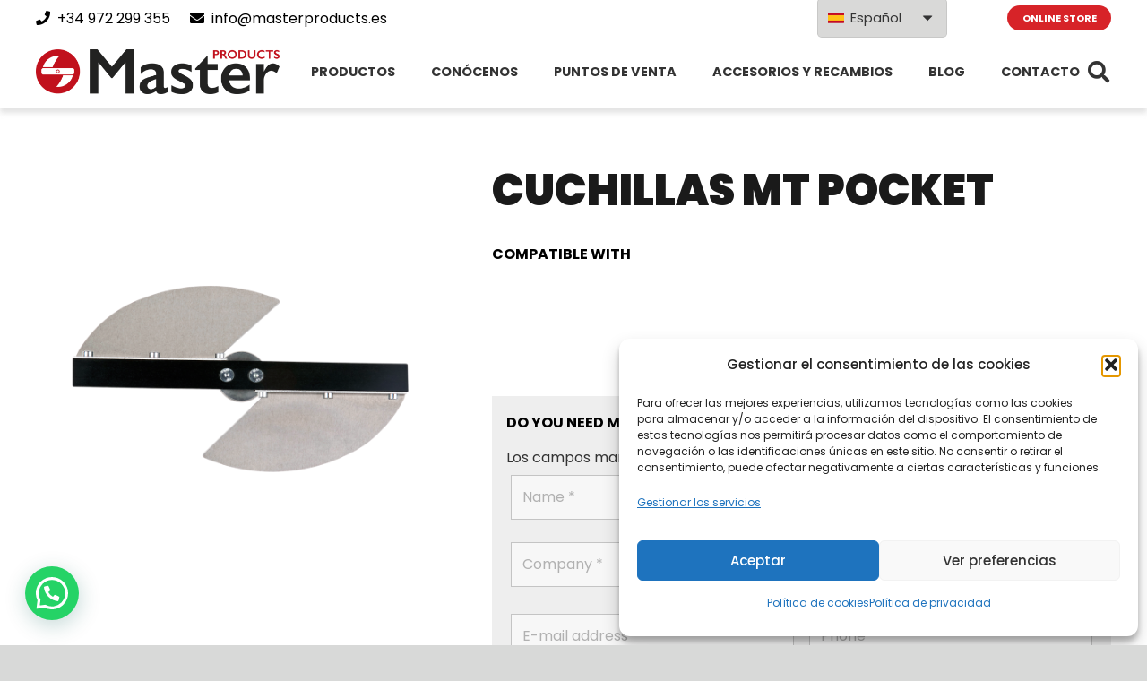

--- FILE ---
content_type: text/css; charset=utf-8
request_url: https://masterproducts.es/wp-content/cache/minify/e66c0.css
body_size: 340
content:
.mdl-hiw{--bg:#fff;--text:#111;--num:#0d6efd;--gap:20px;--radius:16px;--pad:18px;--cols-m:1;--cols-t:2;--cols-d:3;--maxw:1200px;padding:10px
16px;color:var(--text)}.mdl-hiw-center{display:flex;justify-content:center}.mdl-hiw-left{display:flex;justify-content:flex-start}.mdl-hiw-grid{width:100%;max-width:var(--maxw);display:grid;gap:var(--gap);grid-template-columns:repeat(var(--cols-m), minmax(0,1fr))}@media(min-width: 768px){.mdl-hiw-grid{grid-template-columns:repeat(var(--cols-t), minmax(0,1fr))}}@media(min-width: 1024px){.mdl-hiw-grid{grid-template-columns:repeat(var(--cols-d), minmax(0,1fr))}}.mdl-hiw-item{background:var(--bg);border-radius:var(--radius);box-shadow:0 6px 18px rgba(0,0,0,.07);border:1px
solid rgba(0,0,0,.05);transition:all 0.3s ease}.mdl-hiw-media{position:relative;aspect-ratio:16/9;background:#f4f6f8}.mdl-hiw-img{width:100%;height:100%;object-fit:cover;display:block}.mdl-hiw-badge{position:absolute;top:12px;left:12px;display:inline-flex;align-items:center;justify-content:center;min-width:44px;height:44px;border-radius:999px;background:#fff;color:var(--num);font-weight:700;font-size:16px;letter-spacing: .02em;box-shadow:0 6px 16px rgba(0,0,0,.15);border:2px
solid var(--num);transition:all 0.3s ease}.mdl-hiw-title{margin:0;padding:var(--pad) var(--pad) 4px;font-size:18px;line-height:1.25;font-weight:700;min-height:60px}.mdl-hiw-subtitle{margin:0;padding:0
var(--pad) var(--pad);font-size:14px;line-height:1.45;color:#444}.mdl-hiw-item:hover{cursor:pointer}.mdl-hiw-item:hover{transform:scale(1.05);transition:all 0.3s ease}.mdl-hiw-item:hover .mdl-hiw-badge{left:-12px;top:-12px;transition:all 0.3s ease;overflow:auto}.mdl-hiw-media{cursor:zoom-in}.mdl-hiw-modal-open{overflow:hidden}.mdl-hiw-modal[hidden]{display:none !important}.mdl-hiw-modal{position:fixed;inset:0;z-index:9999;display:flex;align-items:center;justify-content:center;padding:24px}.mdl-hiw-overlay{position:absolute;inset:0;background:rgba(0,0,0,.82)}.mdl-hiw-modal-content{position:relative;margin:0;max-width:min(1200px, 96vw);max-height:92vh;z-index:1;cursor:zoom-out}.mdl-hiw-modal-content
img{display:block;max-width:100%;max-height:92vh;border-radius:12px;box-shadow:0 10px 30px rgba(0,0,0,.45)}

--- FILE ---
content_type: application/x-javascript; charset=utf-8
request_url: https://masterproducts.es/wp-content/cache/minify/af84a.js
body_size: 178
content:
(()=>{function ensureModal(root){let modal=root.querySelector('.mdl-hiw-modal');if(!modal){modal=document.createElement('div');modal.className='mdl-hiw-modal';modal.setAttribute('hidden','');modal.innerHTML=`
        <div class="mdl-hiw-overlay" data-close></div>
        <figure class="mdl-hiw-modal-content">
          <img alt="">
        </figure>
      `;root.appendChild(modal);}
return modal;}
function openModal(root,src,alt){const modal=ensureModal(root);const img=modal.querySelector('img');img.src=src;img.alt=alt||'';modal.removeAttribute('hidden');document.documentElement.classList.add('mdl-hiw-modal-open');}
function closeAll(){document.querySelectorAll('.mdl-hiw-modal:not([hidden])').forEach(m=>m.setAttribute('hidden',''));document.documentElement.classList.remove('mdl-hiw-modal-open');}
document.addEventListener('click',(e)=>{const media=e.target.closest('.mdl-hiw-media');if(media){const root=media.closest('.mdl-hiw');const img=media.querySelector('img');const full=img?.dataset.full||img?.src;const alt=img?.getAttribute('alt')||'';if(full)openModal(root,full,alt);return;}
const modal=e.target.closest('.mdl-hiw-modal');if(modal)closeAll();});document.addEventListener('keydown',(e)=>{if(e.key==='Escape')closeAll();});})();